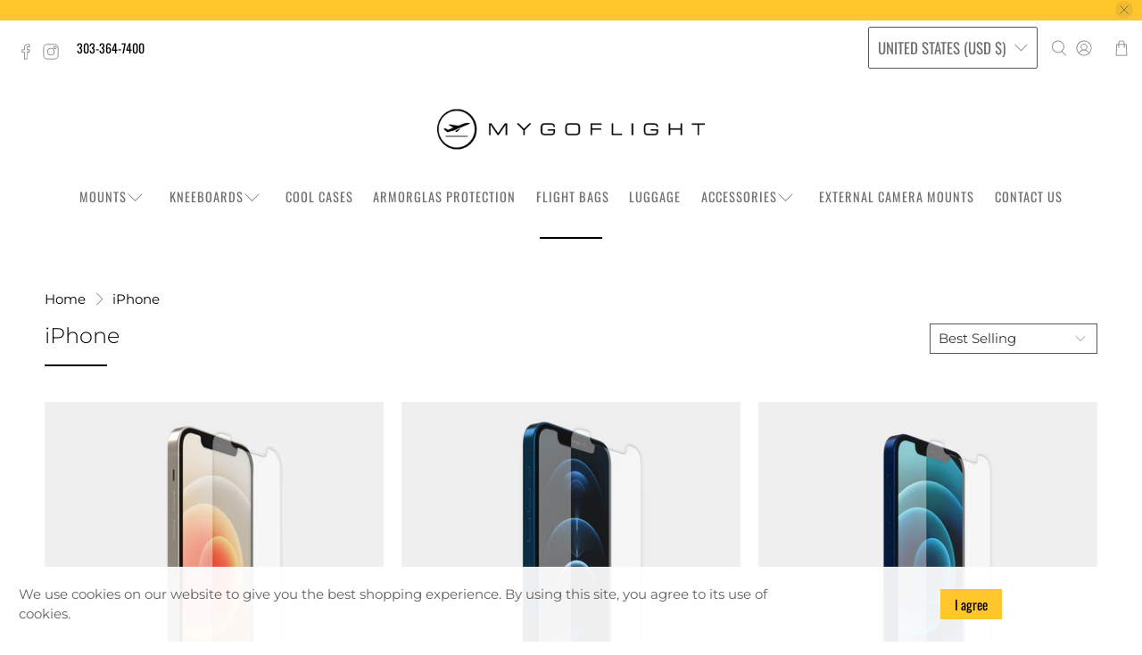

--- FILE ---
content_type: text/javascript
request_url: https://www.mygoflight.com/cdn/shop/t/28/assets/z__jsMegaMenu.js?v=70862014227800920091758717871
body_size: -103
content:
(()=>{var __webpack_exports__={};window.PXUTheme.jsMegaMenu={init:function($section){window.PXUTheme.jsMegaMenu=$.extend(this,window.PXUTheme.getSectionData($section));const parentLink=this.parent_link,sectionId=this.section_id,$megaMenu=$section.find(".mega-menu__"+sectionId),$parentElement=$('.header__menu [data-navlink-handle="'+parentLink+'"], .sticky-header__menu [data-navlink-handle="'+parentLink+'"]'),$parentElementLink=$parentElement.find(".header__link");$parentElement.find(".mega-menu__section").remove();const $parentMobileElement=$(`[data-mobile-menu-navlink-handle="${parentLink}"]`);if($parentMobileElement.find(".has-no-submenu").length){$parentMobileElement.find("a.mobile-menu__item").addClass("mobile-menu-link"),$parentMobileElement.find("a").after('<span class="close-dropdown" aria-expanded="false"></span>'),$parentMobileElement.find(".submenu__label").after('<ul class="mobile-submenu__list mobile-menu__submenu has-mega-menu" data-mobile-submenu-first-level-list></ul>');let $mobileMenuToggle=$parentMobileElement.find("[data-mobile-menu-has-toggle]");$($mobileMenuToggle).attr("data-mobile-menu-has-toggle",!0);let $parentList=$parentMobileElement.find(".has-mega-menu");$megaMenu.clone().appendTo($parentList)}else{let $parentList=$parentMobileElement.find("[data-mobile-submenu-first-level-list]");$parentList.empty().addClass("has-mega-menu").removeClass("has-dropdown"),$megaMenu.clone().appendTo($parentList)}($parentElement.hasClass("header__item")||$parentElement.hasClass("vertical-header__first-level"))&&($parentElement.find(".navbar-dropdown").addClass("is-invisible is-hidden"),$parentElementLink.removeClass("is-arrowless"),$megaMenu.clone().appendTo('.vertical-header__first-level[data-navlink-handle="'+parentLink+'"], .header__item[data-navlink-handle="'+parentLink+'"]'),$parentElement.addClass("has-mega-menu")),$(".dropdown-click--false").length>0?($(".navbar-item, .header__brand, .header__search").on("mouseover",function(){$(".mega-menu__section").removeClass("is-active"),$(this).hasClass("has-mega-menu")&&$(this).find(".mega-menu__section").addClass("is-active")}),$(".mega-menu__section, .navbar").on("mouseleave",function(){$(".mega-menu__section").removeClass("is-active")})):$(".navbar-item, .header__brand, .header__search").on("click touchstart",function(){$(".mega-menu__section").removeClass("is-active"),$(this).hasClass("has-mega-menu")&&$(this).find(".mega-menu__section").addClass("is-active")})},showThemeEditorState:function(id,$section){$(".mega-menu__"+id+" .mega-menu").addClass("mega-menu--force-show"),$(".mega-menu__"+id+" .mega-menu").prev(".header__link").addClass("is-active")},hideThemeEditorState:function(id,$section){$(".mega-menu__"+id+" .mega-menu").removeClass("mega-menu--force-show"),$(".mega-menu__"+id+" .mega-menu").prev(".header__link").removeClass("is-active")},displayMenu:function(id){$(".mega-menu").removeClass("mega-menu--show"),$(".mega-menu__"+id+" .mega-menu").addClass("mega-menu--show")},hideMenu:function(id){$(".mega-menu__"+id+" .mega-menu").removeClass("mega-menu--show")},unload:function($section){let parentLink=$section.find(".mega-menu").data("parent-link"),navLink=$('[data-navlink-handle="'+parentLink+'"]');navLink.off(),navLink.find(".mega-menu__section").remove(),$(".mega-menu__section, .navbar, .navbar-item, .header__brand, .header__search").off()}}})();
//# sourceMappingURL=/cdn/shop/t/28/assets/z__jsMegaMenu.js.map?v=70862014227800920091758717871
